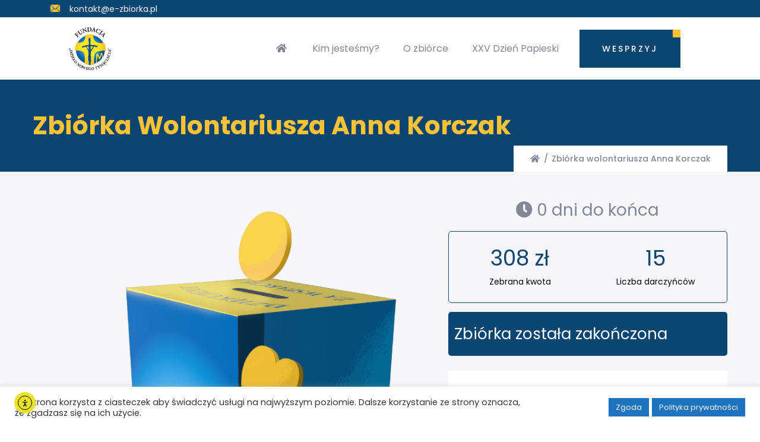

--- FILE ---
content_type: text/css
request_url: https://e-zbiorka.pl/wp-content/uploads/elementor/css/post-13595.css?ver=1767819535
body_size: 781
content:
.elementor-13595 .elementor-element.elementor-element-2fff, .elementor-13595 .elementor-element.elementor-element-2fff > .elementor-background-overlay{border-radius:0px 0px 0px 0px;}.elementor-13595 .elementor-element.elementor-element-2fff{transition:background 0.3s, border 0.3s, border-radius 0.3s, box-shadow 0.3s;padding:6px 0px 6px 0px;}.elementor-13595 .elementor-element.elementor-element-2fff > .elementor-background-overlay{transition:background 0.3s, border-radius 0.3s, opacity 0.3s;}.elementor-bc-flex-widget .elementor-13595 .elementor-element.elementor-element-1ba0.elementor-column .elementor-widget-wrap{align-items:center;}.elementor-13595 .elementor-element.elementor-element-1ba0.elementor-column.elementor-element[data-element_type="column"] > .elementor-widget-wrap.elementor-element-populated{align-content:center;align-items:center;}.elementor-13595 .elementor-element.elementor-element-1ba0 > .elementor-element-populated{padding:0px 15px 0px 15px;}.elementor-13595 .elementor-element.elementor-element-6ca3 .elementor-icon-list-items:not(.elementor-inline-items) .elementor-icon-list-item:not(:last-child){padding-block-end:calc(39px/2);}.elementor-13595 .elementor-element.elementor-element-6ca3 .elementor-icon-list-items:not(.elementor-inline-items) .elementor-icon-list-item:not(:first-child){margin-block-start:calc(39px/2);}.elementor-13595 .elementor-element.elementor-element-6ca3 .elementor-icon-list-items.elementor-inline-items .elementor-icon-list-item{margin-inline:calc(39px/2);}.elementor-13595 .elementor-element.elementor-element-6ca3 .elementor-icon-list-items.elementor-inline-items{margin-inline:calc(-39px/2);}.elementor-13595 .elementor-element.elementor-element-6ca3 .elementor-icon-list-items.elementor-inline-items .elementor-icon-list-item:after{inset-inline-end:calc(-39px/2);}.elementor-13595 .elementor-element.elementor-element-6ca3 .elementor-icon-list-icon i{transition:color 0.3s;}.elementor-13595 .elementor-element.elementor-element-6ca3 .elementor-icon-list-icon svg{transition:fill 0.3s;}.elementor-13595 .elementor-element.elementor-element-6ca3{--e-icon-list-icon-size:16px;--e-icon-list-icon-align:left;--e-icon-list-icon-margin:0 calc(var(--e-icon-list-icon-size, 1em) * 0.25) 0 0;--icon-vertical-offset:0px;}.elementor-13595 .elementor-element.elementor-element-6ca3 .elementor-icon-list-icon{padding-inline-end:4px;}.elementor-13595 .elementor-element.elementor-element-6ca3 .elementor-icon-list-item > .elementor-icon-list-text, .elementor-13595 .elementor-element.elementor-element-6ca3 .elementor-icon-list-item > a{font-size:14px;font-weight:400;line-height:12px;}.elementor-13595 .elementor-element.elementor-element-6ca3 .elementor-icon-list-text{color:#FFFFFF;transition:color 0.3s;}.elementor-13595 .elementor-element.elementor-element-48cd:not(.elementor-motion-effects-element-type-background), .elementor-13595 .elementor-element.elementor-element-48cd > .elementor-motion-effects-container > .elementor-motion-effects-layer{background-color:#ffffff;}.elementor-13595 .elementor-element.elementor-element-48cd{transition:background 0.3s, border 0.3s, border-radius 0.3s, box-shadow 0.3s;padding:0px 0px 0px 0px;}.elementor-13595 .elementor-element.elementor-element-48cd > .elementor-background-overlay{transition:background 0.3s, border-radius 0.3s, opacity 0.3s;}.elementor-bc-flex-widget .elementor-13595 .elementor-element.elementor-element-7491.elementor-column .elementor-widget-wrap{align-items:center;}.elementor-13595 .elementor-element.elementor-element-7491.elementor-column.elementor-element[data-element_type="column"] > .elementor-widget-wrap.elementor-element-populated{align-content:center;align-items:center;}.elementor-13595 .elementor-element.elementor-element-7491 > .elementor-element-populated{padding:0px 10px 0px 15px;}.elementor-13595 .elementor-element.elementor-element-3eb8 .gsc-logo .site-branding-logo{max-width:90px;}.elementor-bc-flex-widget .elementor-13595 .elementor-element.elementor-element-e64.elementor-column .elementor-widget-wrap{align-items:center;}.elementor-13595 .elementor-element.elementor-element-e64.elementor-column.elementor-element[data-element_type="column"] > .elementor-widget-wrap.elementor-element-populated{align-content:center;align-items:center;}.elementor-13595 .elementor-element.elementor-element-e64 > .elementor-element-populated{padding:0px 10px 0px 10px;}.elementor-13595 .elementor-element.elementor-element-1ff7 > .elementor-widget-container{padding:0px 0px 0px 0px;}.elementor-13595 .elementor-element.elementor-element-1ff7 .gva-navigation-menu ul.gva-nav-menu > li .submenu-inner, .gva-navigation-menu ul.gva-nav-menu > li ul.submenu-inner{min-width:250px;}.elementor-13595 .elementor-element.elementor-element-1ff7 .gva-navigation-menu ul.gva-nav-menu > li > a:hover{color:#3F3836;}.elementor-13595 .elementor-element.elementor-element-1ff7 .gva-navigation-menu ul.gva-nav-menu > li.current_page_parent > a{color:#3F3836;}.elementor-bc-flex-widget .elementor-13595 .elementor-element.elementor-element-7b7c484.elementor-column .elementor-widget-wrap{align-items:center;}.elementor-13595 .elementor-element.elementor-element-7b7c484.elementor-column.elementor-element[data-element_type="column"] > .elementor-widget-wrap.elementor-element-populated{align-content:center;align-items:center;}.elementor-13595 .elementor-element.elementor-element-7b7c484 > .elementor-element-populated{padding:0px 15px 0px 5px;}@media(min-width:768px){.elementor-13595 .elementor-element.elementor-element-7491{width:14%;}.elementor-13595 .elementor-element.elementor-element-e64{width:65%;}.elementor-13595 .elementor-element.elementor-element-7b7c484{width:20.277%;}}@media(max-width:1024px) and (min-width:768px){.elementor-13595 .elementor-element.elementor-element-1ba0{width:55%;}}

--- FILE ---
content_type: text/css
request_url: https://e-zbiorka.pl/wp-content/themes/krowd_child/style.css?ver=6dcaf062bc17ed7189fceb363094ecf5
body_size: 3795
content:
/*
Theme Name: Krowd Child
Description: Child theme for the Krowd themes
Author: gaviathemes
Template: krowd
*/
.user-text,
.gva-user .login-register a, 
.topbar-mobile .login-register a,
.elementor-icon-list-text {
    color: #FFFFFF;
    padding-left: 4px;
}

.user-text:hover,
.gva-user .login-register a:hover, 
.topbar-mobile .login-register a:hover,
.elementor-icon-list-text:hover {
    color: #ffc233 !important;
}

.gva-user .login-register a .icon, .topbar-mobile .login-register a .icon {
    color: #ffc233!important;
}
.topbar-mobile{
	background-color:#0B4670;
}
.elementor-icon-list-icon {
    color: #ffc233;
}

#menu-item-9628 {
	border-bottom: solid #374F99 2px;
}

#menu-item-9628 a {
	color: #374F99;
	font-weight:600;
}

#menu-item-9628 a:hover {
	color: #aaaaaa;
}

.wpneo-listings-dashboard .wpneo-listing-content {
	float:left;
	width:100%;
}

.wpcrowd-listing-content .wpcrowd-admin-title h3 {
    font-size: 16px;
}
.wpcrowd-listing-content .wpcrowd-admin-title h3:hover {
	text-decoration:underline;
	opacity:.8;
}

.wpneo-dashboard-summary ul li.active:after { 
	border-style:none!important;
}

.elementor-widget .elementor-icon-list-icon {
	display:inline-block!important;
}
.wp-crowd-new-campaign {
	/* display:none; */
}
.modal-backdrop {
	z-index:1000;
}

.register #first_name_field,
.register #last_name_field,
.register #date_box_1629737123_field,
.register #user_email_field,
.register #user_login_field,
.register #user_pass_field,
.register #user_confirm_password_field,
.register #input_box_1629735091_field,
.register #input_box_1629735164_field,
.register #input_box_1630008880_field,
.register #input_box_1630008940_field,
.register #input_box_1630007719_field,
.register #input_box_1630009869571_field,
.register #billing_city_field,
.register #billing_postcode_field,
.register #billing_address_1_field,
.register #check_box_1630103418_field,
.register #check_box_1630103561053_field,
.register #input_box_1630105867_field,
.register #input_box_1630105870_field,
.register #radio_1630536838_field,
.register #radio_1630537072_field,
.register #input_box_1630009800_field {
	display:block;
}

.register #html_1630102822 {
	text-align:justify;
	line-height: 1.5;
}

#changeformmodal button {
	padding: 22px 32px;
}

/* .donate_url { */
	/* width:100%; */
/* } */

/* .donate_url_in{ */
	/* width:90%; */
	/* diplay:block; */
/* } */

.donate_url {
	position: relative;
	padding: 10px;
	background: #fff;
	border: 1px solid #ddd;
	border-radius: 10px;
	display: flex;
}
.donate_url input.z_copy {
	padding: 10px;
	font-size: 18px;
	color: #555; 
	border: none;
	outline: none;
	-webkit-box-shadow:none;
	box-shadow:none;
	width:90%;
}
/* .donate_url button { */
	/* padding: 10px 10px; */
	/* background: #5784f5; */
	/* color: #fff; */
	/* font-size: 18px; */
	/* border: none; */
	/* outline: none; */
	/* border-radius: 10px; */
	/* cursor: pointer; */
/* } */
.wpneo-dashboard-summary ul li.active-tile {
	background: #0B4670;
	color:#fff;
}	
.wpneo-dashboard-summary ul li .elementor-counter .elementor-counter-number-wrapper {
	text-align: center;
}

.donate_url .copylink,
.donate_url .golink {
	width:300px;
	padding: 22px 18px;
	display:inline-block;
	margin-left:10px;
	color:#fff!important;
}
.donate_url .copylink:hover,
.donate_url .golink:hover {
    color: #1b1f2e!important;
}
.donate_url .copylink i,
.donate_url .golink i {
	float:right;
	padding-top:3px;
}

.info-copy {
	margin-top:10px;
	display:none;
}
.info-copy-active {
	display:block;
}

.ur-frontend-form .ur-form-row .ur-form-grid .ur-field-item {
	margin-bottom: 4px;
}
.ur-label {
	margin-left: 0px!important;
}

.register .description {
	width: 90%;
	margin-left:10px;
	text-align:justify;
	margin-bottom: 20px;
	margin-top: 3px;
}

.ur-frontend-form .ur-form-row .ur-form-grid label, .ur-frontend-form .ur-form-row .ur-form-grid legend {
	margin-bottom: 0px;
	margin-top: 0px;

}

.wpneo-fields {
    width: 80%;
}
.wpneo-name {
	width: 20%;
}

#wp-submit {
	    background: #0B4670!important;
		color: #fff!important;
}
 #wp-submit:hover {
	 background:#FFC233!important;
	 color: #1b1f2e!important;
    cursor: pointer!important;
    -webkit-box-shadow: 0px 5px 15px rgb(0 0 0 / 20%)!important;
    box-shadow: 0px 5px 15px rgb(0 0 0 / 20%)!important;
 }
/* .wpneo-hidden { */
    /* display: none!important; */
/* } */ 



.wpneo-list-details .campaign-bottom .wpneo-tabs {
	margin-top:0;
}

#donatelist {
  /* display: block; */
  width: 100%;
}
#donatelist thead tr {
  display: block;
      margin-right: 24px;
}
#donatelist th,
#donatelist td { 
	width: 100%; 
	min-width: 100%; 
}

#donatelist tbody {
  display: block;
  overflow-y: auto;
  width: 95%;
  max-height:380px;
}
#donatelist tfoot tr {
  display: block;
}

#donatelist bdi {
	font-weight:600;
	color:#ffc233;
}

#billing_country_field {
	display:none;
}

#mark_name_anonymous input[type="checkbox"],
.form-row input[type="checkbox"] {
    float: left;
    margin-top: 10px;
    margin-right: 10px;
}
.mark_name_anonymous_wrap {
	margin:0 10px;
}
abbr[title], abbr[data-original-title] {
	text-decoration:none;
	color:red;
}
.optional {
	display:none;
}
.woocommerce-page .content-page-inner .col2-set {
	margin-left:0px;
}

.no-border-t{ 
	border-left:none;
}
.no-border-r{
	border-left:none;
}
.no-border-b{
	border-left:none;
}
.no-border-l{
	border-left:none;
}
.no-border {
	border:none;
}
.border-b {
	border: 2px solid #aaa;
}
.woocommerce-checkout-review-order-table,
.woocommerce-checkout-review-order-table th,
.woocommerce-checkout-review-order-table td {
	border:none;
}
.product-name pre {
    margin-top: -10px;
    margin-bottom: -10px;
}

.woocommerce-page .content-page-inner .col2-set > div {
	min-width:100%;
	width:100%;
}

.gva-user .login-register a {
	font-size:16px;
}

.profile .avata {
	display:none;
}

.topbar-rkmenu {
	display:flex; 
	width:auto;
}
.topbar-rkmenu .login-register,
.topbar-rkmenu .login-account {
    padding: 0 0 0 20px;
}
.topbar-rkmenu .login-account-pass,
.topbar-rkmenu .login-account-logoff {
	margin-left:20px;
}

.topbar-rkmenu .login-account i,
.topbar-rkmenu .login-account-pass i,
.topbar-rkmenu .login-account-logoff i {
	color:#ffc233;
}
.topbar-rkmenu .login-account i:hover,
.topbar-rkmenu .login-account-pass i:hover,
.topbar-rkmenu .login-account-logoff i:hover {
	color:#FFFFFF;
}

.order-total {
	text-align:right;
	font-weight:600;
}
.order-status,
.order-date {
    text-align: center;
}
.order-date time {
	font-size:12px;
}

.campaign-btn {
    margin-top: 25px;
}

.product-total {
	text-align:right;
}

.color1 {
	color:#0B4670;
}

.color2 {
	color:#ffc233;
}

#wp-footer a:hover {
	color:#ffc233!important;
}
#wp-footer .btn-cta {
	color:#fff!important;
}
#wp-footer .btn-cta:hover {
	color:#1b1f2e!important;
}

.ctafull{
	width:100%;
	text-align:center;
}

/* .main-counter { */
	/* margin-top:80px; */
/* } */

.elementor-element-5ad8941 {
	display:none;
}

.cta-btn-mobile-menu {
	padding-top: 20px;
}
.cta-btn-mobile-menu a {
	color:#fff;
	width:100%;
}

.wpneo-dashboard-summary ul li span.wpneo-value-info {
	text-align:center;
}

.order-waiting {
	background-color: #e4e4e4!important;
}

.user-registration-error {
	border:none;
}
.user-registration-error::before {
	content: "";
}

.user-registration-error::before, .user-registration-info::before, .user-registration-message::before {
	display:none;
}

.campaign-block .campaign-image {
    border-top: 1px solid #E9E9EE;
    border-left: 1px solid #E9E9EE;
    border-right: 1px solid #E9E9EE;
    /* /* border-top: 0; */ 
    background: #fff;
}

.custom-breadcrumb {
	background-color:#0B4670;
}

.custom-breadcrumb.text-light .heading-title{
	color:#FFC233;
}

.custom-breadcrumb .breadcrumb-container-inner {
	padding:50px 0 50px;
}

.gsc-icon-box-group.style-1 .icon-box-item-content .icon-box-item-inner {
	background:none;
	border:none;
}

.gsc-icon-box-group.style-1 .icon-box-item-content .icon-box-item-inner .title {
	color:#FFC233;
}

.header-mobile .header-mobile-content .mobile-logo .logo-menu img {
	width:90px;
}
/* .campaign-block .campaign-content { */
    /* padding: 35px 35px; */
    /* border: 1px solid #E9E9EE; */
    /* /* border-top: 0; */ */
    /* background: #fff; */
/* } */

.main-title,
.main-subtitle {
	text-align:left;
}

.elementor-counter .elementor-counter-title {
	text-align:left!important;
}

.elementor-counter .elementor-counter-number-wrapper {
	text-align:left;
	display:block;
}
.btn-cta .btn-theme .copylink {
	color:#fff;
	width:200px;
}

.custom-breadcrumb .breadcrumb li:after {
	content: '';
}
.custom-breadcrumb .breadcrumb li {
	padding:0 3px;
}

.backer-nameez {
	color:#0B4670;
	font-weight:600;
}
.backer-valez {
	text-align: right!important;
}

.owl-carousel.owl-drag .owl-item {
	/* height: 190px!important; */
}

.insertval {
	max-width:80%!important;
	font-size:24px!important;
	text-align:center;
}

.donateform {
	text-align:center;
}

.wpneo-list-details .campaign-top {
    background: #F7F7F9;
    padding: 50px 0;
}
.wpneo-list-details .campaign-top .campaign-single-right .wpneo-single-sidebar .wpcf_predefined_pledge_amount { 
	float:none!important;
}

.valcurrency {
	color:#1b1f2e;
	font-size:27px;
}
.campaign-block .campaign-image {
    position: relative;
    text-align: center;
}
.campaign-time-remaining-single {
	line-height: 0.1em; 
}
.wpneo-dashboard-summary-single ul li {
	    display: inline-block;
    margin: 0 !important;
    width: 48%;
    background: #F6F6FB;
    padding: 20px;
    position: relative;
    border-radius: 4px;
    border: 0 !important;
}

.wpneo-campaign-summary-inner {
	color:#000;
}



.campaign-block:hover {
	background-color:#efefef;
}

.wpneo-cancel-btn,
.wpneo-save-btn,
.wpneo-edit-btn {
	background: #0B4670!important;
	padding: 22px 38px;
}

.paymentbox {
	background: #0B4670 0% 0% no-repeat padding-box;
	border-radius: 5px;
	padding:10px;
	color:#fff;
	font-size: 26px;
}
.summarybox {
	border: 0.5px solid #1E436F;
    border-radius: 5px;
}


.paymentbox .txt2-info {
	font-size:20px;
}

.paymentbox input {
	border:0!important;
	border-bottom:3px #fff solid!important;
	background:none!important;
	color:#fff!important;
	-webkit-box-shadow: none!important;
    box-shadow: none!important;
}

.valcurrency {
	color: #fff;
}

/* Chrome, Safari, Edge, Opera */
.paymentbox input::-webkit-outer-spin-button,
.paymentbox input::-webkit-inner-spin-button {
  -webkit-appearance: none;
  margin: 0;
}

/* Firefox */
.paymentbox input[type=number] {
  -moz-appearance: textfield;
}

@media (max-width: 990px) {
	.wpneo-dashboard-summary ul li,
	.wpneo-dashboard-summary-single ul li {
		width:100%!important;
	}
	.donate_url .copylink,
	.donate_url .golink {
		width:49%;
		margin-top:10px;
	}
	.donate_url .copylink {
		margin-left:0px;
	}
	.donate_url {
		display:block!important;
	}
	.donate_url input.z_copy {
		width:100%;
	}
	.donate_url .copylink,
	.donate_url .golink {
		display:inline-block;
	}
}
@media (max-width: 767px) {
	.footer-contact-info h2 {
		text-align:center;
	}
	.wpneo-dashboard-summary ul li,
	.wpneo-dashboard-summary-single ul li {
		width:100%!important;
	}
	#wp-footer .elementor-widget.elementor-align-left .elementor-icon-list-item, .elementor-widget.elementor-align-left .elementor-icon-list-item a {
		text-align:center;
	}
	#wp-footer .elementor-206 .elementor-element.elementor-element-6cad5e8 .elementor-widget-container {
		text-align:center;
	}
	.main-title,
	.main-subtitle {
		text-align:center;
	}
	.elementor-counter .elementor-counter-title {
		text-align:center;
	}
	
	.elementor-counter .elementor-counter-number-wrapper {
		text-align:center;
		display:block;
	}
	
	.donate_url .copylink,
	.donate_url .golink {
		width:48%;
		margin-top:10px;
	}
	.donate_url .copylink {
		margin-left:0px;
	}
	.donate_url {
		display:block!important;
	}
	.donate_url input.z_copy {
		width:100%;
	}
	.donate_url .copylink,
	.donate_url .golink {
		display:inline-block;
	}
	/* Force table to not be like tables anymore */
	#no-more-tables table, 
	#no-more-tables thead, 
	#no-more-tables tbody, 
	#no-more-tables th, 
	#no-more-tables td, 
	#no-more-tables tr { 
		display: block; 
	}
 
	/* Hide table headers (but not display: none;, for accessibility) */
	#no-more-tables thead tr { 
		position: absolute;
		top: -9999px;
		left: -9999px;
	}
 
	#no-more-tables tr { border: 1px solid #ccc; }
 
	#no-more-tables td { 
		/* Behave  like a "row" */
		border: none;
		border-bottom: 1px solid #eee; 
		position: relative;
		padding-left: 35%; 
		white-space: normal;
		text-align:left;
		min-height:40px;
	}
 
	#no-more-tables td:before { 
		/* Now like a table header */
		position: absolute;
		/* Top/left values mimic padding */
		top: 12px;
		left: 6px;
		width: 30%; 
		padding-right: 10px; 
		white-space: nowrap;
		text-align:left;
		font-weight: bold;
		
	}
	
	/*
	Label the data
	*/
	#no-more-tables td:before { content: attr(data-title); }
	#no-more-tables td .fa-2x { font-size: 1.2em; }
}

@media (max-width: 540px) {
	.wpneo-dashboard-summary ul li,
	.wpneo-dashboard-summary-single ul li {
		width:100%!important;
	}
	.donate_url .copylink,
	.donate_url .golink {
		width:100%;
		margin:10px 0 0 0;
	}
	
	.wpneo-single,
	.wpneo-name,
	.wpneo-fields {
		width:100%;
	}
	
	.wpneo-single {
	    display: inline-block;
	}
	
	.wpneo-fields {
		margin-bottom:0;
	}
	
	/* .wpneo-dashboard-chart { */
		/* padding: 25px 5px; */
	/* } */
	
	
    /* thead th:not(:first-child) { */
        /* display: none; */
    /* } */

    /* td, th { */
        /* display: block; */
    /* } */
	/* tbody tr { */
		/* border-bottom:2px solid #000; */
	/* } */
	/* tbody tr:nth-child(odd){ */
	  /* background-color: #4C8BF5; */
	  /* color: #fff; */
	/* } */
	/* th { */
		
	/* } */
    /* td[data-th]:before  { */
        /* content: attr(data-th); */
    /* } */
	.display-3  {
		font-size:3rem;
		
	}
	.elementor-icon-list-icon i {
		display:none;
	}
}


@media (min-width: 992px) {
	[class*="block-grid-"] > div {
		padding: 15px;

}

@media (min-width: 1200px) {
	[class*="block-grid-"] > div {
		padding: 15px;
	}
}
.custom-breadcrumb .breadcrumb-container-inner .heading-title {
    font-size: 42px;
    color: #FFC233;
    margin: 0;
}

.custom-breadcrumb .breadcrumb {
	padding: 15px 25px;
}

#p24-dynamic-whole-background div.content {
    top: 300px;
    margin: auto;
    width: 90%;
    position: relative;
    padding: 20px;
    text-align: center;
    color: #555;
    border: solid 2px #2357af;
    background-color: #fff;
    cursor: wait;
    line-height: 32px;
	
}

--- FILE ---
content_type: text/css
request_url: https://e-zbiorka.pl/wp-content/uploads/elementor/css/post-206.css?ver=1767819542
body_size: 930
content:
.elementor-206 .elementor-element.elementor-element-af4222d:not(.elementor-motion-effects-element-type-background), .elementor-206 .elementor-element.elementor-element-af4222d > .elementor-motion-effects-container > .elementor-motion-effects-layer{background-color:var( --e-global-color-a86fb1c );background-position:top left;background-repeat:no-repeat;}.elementor-206 .elementor-element.elementor-element-af4222d{transition:background 0.3s, border 0.3s, border-radius 0.3s, box-shadow 0.3s;padding:50px 0px 10px 0px;}.elementor-206 .elementor-element.elementor-element-af4222d > .elementor-background-overlay{transition:background 0.3s, border-radius 0.3s, opacity 0.3s;}.elementor-206 .elementor-element.elementor-element-3ae5bf8{padding:60px 0px 19px 0px;}.elementor-206 .elementor-element.elementor-element-400b3e5 > .elementor-element-populated{padding:0px 50px 0px 15px;}.elementor-206 .elementor-element.elementor-element-359a089{width:100%;max-width:100%;}.elementor-206 .elementor-element.elementor-element-359a089 .gsc-logo .site-branding-logo{max-width:120px;}.elementor-206 .elementor-element.elementor-element-70c65f0 > .elementor-widget-container{margin:0px 0px 0px 0px;padding:0px 0px 0px 0px;}.elementor-206 .elementor-element.elementor-element-70c65f0{text-align:center;line-height:32px;color:var( --e-global-color-145165e );}.elementor-206 .elementor-element.elementor-element-f7853cb .gva-navigation-menu ul.gva-nav-menu > li .submenu-inner, .gva-navigation-menu ul.gva-nav-menu > li ul.submenu-inner{min-width:100px;}.elementor-206 .elementor-element.elementor-element-f7853cb .gva-navigation-menu ul.gva-nav-menu > li{color:#FFFFFF;}.elementor-206 .elementor-element.elementor-element-f7853cb .gva-navigation-menu ul.gva-nav-menu > li > a{color:var( --e-global-color-145165e );font-size:20px;padding:5px 25px 5px 10px;}.elementor-206 .elementor-element.elementor-element-f7853cb .gva-navigation-menu ul.gva-nav-menu > li > a:hover{color:var( --e-global-color-0e51e1f );}.elementor-206 .elementor-element.elementor-element-ddf6634 > .elementor-element-populated{padding:0px 15px 0px 15px;}.elementor-206 .elementor-element.elementor-element-c9b0f5e > .elementor-widget-container{padding:0px 0px 10px 0px;}.elementor-206 .elementor-element.elementor-element-c9b0f5e{text-align:left;}.elementor-206 .elementor-element.elementor-element-c9b0f5e .elementor-heading-title{font-size:20px;font-weight:700;color:#ffffff;}.elementor-206 .elementor-element.elementor-element-bafb778 .elementor-icon-list-items:not(.elementor-inline-items) .elementor-icon-list-item:not(:last-child){padding-block-end:calc(8px/2);}.elementor-206 .elementor-element.elementor-element-bafb778 .elementor-icon-list-items:not(.elementor-inline-items) .elementor-icon-list-item:not(:first-child){margin-block-start:calc(8px/2);}.elementor-206 .elementor-element.elementor-element-bafb778 .elementor-icon-list-items.elementor-inline-items .elementor-icon-list-item{margin-inline:calc(8px/2);}.elementor-206 .elementor-element.elementor-element-bafb778 .elementor-icon-list-items.elementor-inline-items{margin-inline:calc(-8px/2);}.elementor-206 .elementor-element.elementor-element-bafb778 .elementor-icon-list-items.elementor-inline-items .elementor-icon-list-item:after{inset-inline-end:calc(-8px/2);}.elementor-206 .elementor-element.elementor-element-bafb778 .elementor-icon-list-icon i{transition:color 0.3s;}.elementor-206 .elementor-element.elementor-element-bafb778 .elementor-icon-list-icon svg{transition:fill 0.3s;}.elementor-206 .elementor-element.elementor-element-bafb778{--e-icon-list-icon-size:21px;--e-icon-list-icon-align:left;--e-icon-list-icon-margin:0 calc(var(--e-icon-list-icon-size, 1em) * 0.25) 0 0;--icon-vertical-offset:0px;}.elementor-206 .elementor-element.elementor-element-bafb778 .elementor-icon-list-icon{padding-inline-end:8px;}.elementor-206 .elementor-element.elementor-element-bafb778 .elementor-icon-list-text{transition:color 0.3s;}.elementor-206 .elementor-element.elementor-element-6cad5e8{--grid-template-columns:repeat(0, auto);--icon-size:15px;--grid-column-gap:10px;--grid-row-gap:0px;}.elementor-206 .elementor-element.elementor-element-6cad5e8 .elementor-widget-container{text-align:left;}.elementor-206 .elementor-element.elementor-element-6cad5e8 .elementor-social-icon{background-color:#FFFFFF;--icon-padding:1em;}.elementor-206 .elementor-element.elementor-element-6cad5e8 .elementor-social-icon i{color:#1B1F2E;}.elementor-206 .elementor-element.elementor-element-6cad5e8 .elementor-social-icon svg{fill:#1B1F2E;}.elementor-206 .elementor-element.elementor-element-6cad5e8 .elementor-social-icon:hover{background-color:var( --e-global-color-0e51e1f );}@media(max-width:1024px) and (min-width:768px){.elementor-206 .elementor-element.elementor-element-400b3e5{width:50%;}.elementor-206 .elementor-element.elementor-element-ddf6634{width:50%;}}@media(max-width:1024px){.elementor-206 .elementor-element.elementor-element-af4222d{padding:30px 0px 10px 0px;}.elementor-206 .elementor-element.elementor-element-3ae5bf8{padding:60px 0px 60px 0px;}.elementor-206 .elementor-element.elementor-element-400b3e5 > .elementor-element-populated{padding:0px 15px 90px 15px;}}@media(max-width:767px){.elementor-206 .elementor-element.elementor-element-3ae5bf8{padding:30px 0px 50px 0px;}.elementor-206 .elementor-element.elementor-element-bafb778{--e-icon-list-icon-align:center;--e-icon-list-icon-margin:0 calc(var(--e-icon-list-icon-size, 1em) * 0.125);}}@media(min-width:1025px){.elementor-206 .elementor-element.elementor-element-af4222d:not(.elementor-motion-effects-element-type-background), .elementor-206 .elementor-element.elementor-element-af4222d > .elementor-motion-effects-container > .elementor-motion-effects-layer{background-attachment:scroll;}}

--- FILE ---
content_type: application/javascript
request_url: https://e-zbiorka.pl/wp-content/themes/krowd_child/includes/assets/js/rkcounter.js?ver=1.1
body_size: 298
content:
const counters = document.querySelectorAll(".rkcount");
// const speed = 1150;

counters.forEach((counter) => {
  const updateCount = () => {
    const target = parseInt(+counter.getAttribute("data-target"));
    const speed = parseInt(+counter.getAttribute("data-duration"));
    // const speed = 1000;
    const count = parseInt(+counter.innerText.replace(' ', ''));
	var increment = 1;
    if (speed<target){
		increment = Math.trunc(target / speed);
	}

    // console.log(target + ' -> ' + increment);

    if (count < target) {
		n=count + increment;
      counter.innerText = n.toString().replace(/\B(?=(\d{3})+(?!\d))/g, ' ');
	  // console.log(target + ' ->> ' + count + ' ' + increment);
      setTimeout(updateCount, 1);
    } else {
      // count.innerText = target;
      count.innerText = target.toString().replace(/\B(?=(\d{3})+(?!\d))/g, ' ');
    }
  };
  updateCount();
});
